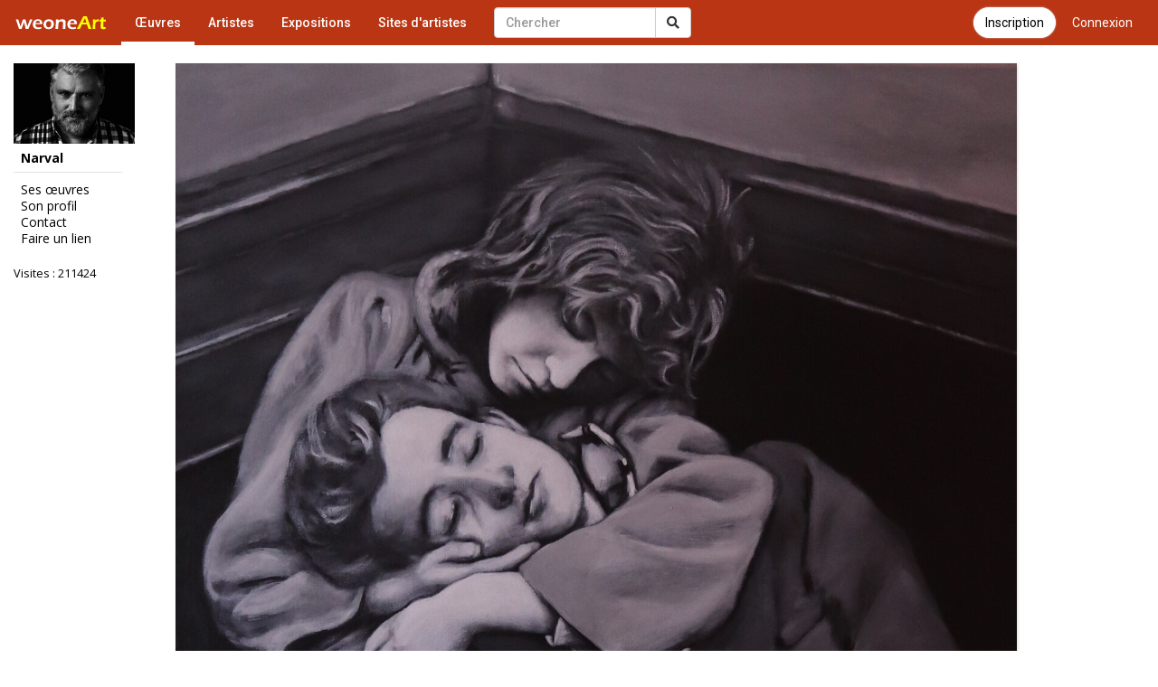

--- FILE ---
content_type: text/html; charset=UTF-8
request_url: https://www.galerie-com.com/oeuvre/-hors-du-temps-2024.04.05-/550075/
body_size: 4226
content:
<!DOCTYPE html>
<html lang="fr">
    <head>
<!-- Global site tag (gtag.js) - Google Analytics -->
<script async src="https://www.googletagmanager.com/gtag/js?id=UA-1453105-6"></script>
<script>
  window.dataLayer = window.dataLayer || [];
  function gtag(){dataLayer.push(arguments);}
  gtag('js', new Date());

  gtag('config', 'UA-1453105-6');
  gtag('config', 'AW-1049421909');
</script>
        <meta charset="utf-8">
        <meta http-equiv="X-UA-Compatible" content="IE=edge">
        <meta name="viewport" content="width=device-width, initial-scale=1">
        <title>Peinture &quot;Hors du temps&quot; (2024.04.05)</title>
        <link rel="shortcut icon" href="https://www.galerie-com.com/assets/img/favicon.ico" />
        <link rel="icon" type="image/x-icon" href="https://www.galerie-com.com/assets/img/favicon.ico" />
        <link rel="icon" type="image/png" href="https://www.galerie-com.com/assets/img/favicon.png" />
        <link rel="canonical" href="https://www.galerie-com.com/oeuvre/-hors-du-temps-2024.04.05-/550075/" /><meta property="og:title"
content="Peinture &quot;Hors du temps&quot; (2024.04.05)" /><meta property="og:image" content="https://www.galerie-com.com/grand_img/0353536001712310005.jpg"/><meta property="og:description" content="Acrylique sur toile 20F (73X60), d&#039;apr&egrave;s une photo d&#039;Ed van der Elsken [1925-1990] St Germain-des-Pr&eacute;s, 1949.
La photo de ce couple qui incarne la jeunesse de l&#039;amour a &eacute;t&eacute; prise en 1949, l&#039;ann&eacute;e de naissance de mes parents. L&#039;amour n&#039;a pas d&#039;&eacute;poque. La b&ecirc;tise non plus, c&#039;est vrai aussi. Un peu plus d&#039;amour et moins de b&ecirc;tise, le monde tournera mieux ! N&#039;oublions pas d&#039;aimer."/>        <!-- Bootstrap -->
        <link rel="stylesheet" href="https://maxcdn.bootstrapcdn.com/bootstrap/3.3.7/css/bootstrap.min.css">
        <!-- theme1 css -->
        <link rel="stylesheet" href="https://use.fontawesome.com/releases/v5.12.0/css/all.css" >
        <link href="https://www.galerie-com.com/assets/css/theme5.css?32" rel="stylesheet">
        <!-- HTML5 shim and Respond.js for IE8 support of HTML5 elements and media queries -->
        <!-- WARNING: Respond.js doesn't work if you view the page via file:// -->
        <!--[if lt IE 9]>
              <script src="https://oss.maxcdn.com/html5shiv/3.7.2/html5shiv.min.js"></script>
              <script src="https://oss.maxcdn.com/respond/1.4.2/respond.min.js"></script>
            <![endif]-->
        <link href="https://fonts.googleapis.com/css?family=Open+Sans" rel="stylesheet">
        <link href="https://fonts.googleapis.com/css?family=Roboto:400,500" rel="stylesheet">
        <link href='https://www.galerie-com.com/assets/css/bootstrap-select.min.css' rel='stylesheet' type='text/css'>
        <script src='https://www.google.com/recaptcha/api.js?hl=fr'></script>        <script src="https://apis.google.com/js/platform.js" async defer>
            {
                lang: 'fr'
            }
        </script>
        <link rel="stylesheet" href="https://fonts.googleapis.com/css?family=Open+Sans:300,400,400italic,600,700">
        <link rel="stylesheet" href="https://cdn.jsdelivr.net/gh/fancyapps/fancybox@3.5.7/dist/jquery.fancybox.min.css" />
    </head>
    <body><nav class="navbar navbar-default navbar-theme1 navbar-fixed-top" id="menu1">
    <div class="container-fluid"> 
        <!-- Brand and toggle get grouped for better mobile display -->
        <div class="navbar-header">
            <button type="button" class="navbar-toggle collapsed" data-toggle="collapse" data-target="#bs-example-navbar-collapse-1"> <span class="sr-only"></span> <span class="icon-bar"></span> <span class="icon-bar"></span> <span class="icon-bar"></span> </button>
            <a href="https://www.galerie-com.com/" class="navbar-brand">
                <img src="https://www.galerie-com.com/assets/img/weoneart.svg" alt="Weoneart - Galerie d'art en ligne" title="Weoneart"/>            </a> </div>

        <!-- Collect the nav links, forms, and other content for toggling -->
        <div class="collapse navbar-collapse" id="bs-example-navbar-collapse-1">
            <ul class="nav navbar-nav navbar-left">
                <li class="active"><a href="https://www.galerie-com.com/oeuvres/">Œuvres</a></li>
                <li><a href="https://www.galerie-com.com/artistes/">Artistes</a></li>
                <li ><a href="https://www.galerie-com.com/expositions/">Expositions</a></li>
                <li><a href="https://www.galerie-com.com/creer-un-site/">Sites d'artistes</a></li>

            </ul>

            <a href="https://www.galerie-com.com/connexion" class="btn btn-link btn-menu pull-right">Connexion</a>
			<a href="https://www.galerie-com.com/connexion/inscription" class="btn btn-default btn-inscription btn-primary btn-rounded btn-menu pull-right push-5-r">Inscription</a>
            <form class="navbar-form navbar-left navchercher" role="search" action="/recherche/" method="get">
        <div class="input-group"><input type="text" class="form-control" placeholder="Chercher" name="q" value="">
          <div class="input-group-btn">
            <button class="btn btn-default" type="submit"><i class="fas fa-search"></i></button>
			
          </div>
		  
		 
        </div>
         </form>            <ul class="nav navbar-nav navbar-right">
                
            </ul>
        </div>
        <!-- /.navbar-collapse --> 
    </div>
</nav>

<div class="container-fluid">
    <div class="row colonne1">

        <div class="col-xs-0 col-sm-2 mobile_nonvisible colonne_filtre">
<div class="fixed"><a href="https://www.galerie-com.com/artiste/narval/21117/" alt="Narval" title="Narval" class="img_profil"><img loading="lazy" src="https://www.galerie-com.com/assets/img/oeuvres/profil/petit0042022001521488174.jpg"  class="img-responsive"/></a><h2>Narval</h2><ul class="lien_liste">
<li><a href="https://www.galerie-com.com/artiste/narval/21117/">Ses œuvres</a></li>
<li><a href="https://www.galerie-com.com/profil/21117/">Son profil</a></li>
<li><a href="https://www.galerie-com.com/contact/21117/">Contact</a></li>
<li><a href="https://www.galerie-com.com/faire_un_lien/21117" rel="nofollow">Faire un lien</a></li>
</ul>
<p class="visites">Visites : 211424</p><p class="facebook left"><div class="fb-like" data-href="https://www.galerie-com.com/artiste/narval/21117/" data-layout="button_count" data-action="like" data-show-faces="true"></div></p></div>
</div><nav class="navbar navbar-default navbar-theme2 mobile_visible">
<div class="container-fluid">

<!-- Brand and toggle get grouped for better mobile display -->
<div class="navbar-header">

<a class="navbar-brand" href="#">Narval</a>

<button type="button" class="navbar-toggle collapsed" data-toggle="collapse" data-target="#bs-example-navbar-collapse-2" id="collapse-2"><span class="sr-only">Toggle navigation</span> <span class="icon-bar"></span> <span class="icon-bar"></span> <span class="icon-bar"></span></button>
</div>
<!-- Collect the nav links, forms, and other content for toggling -->
<div class="collapse navbar-collapse navbar-right" id="bs-example-navbar-collapse-2"><a href="https://www.galerie-com.com/artiste/narval/21117/" alt="Narval" title="Narval" class="img_profil"><img loading="lazy" src="https://www.galerie-com.com/assets/img/oeuvres/profil/petit0042022001521488174.jpg"  class="img-responsive"/></a><ul class="nav nav-pills nav-stacked">
<li><a href="https://www.galerie-com.com/artiste/narval/21117/">Ses œuvres</a></li>
<li><a href="https://www.galerie-com.com/profil/21117/">Son profil</a></li>
<li><a href="https://www.galerie-com.com/contact/21117/">Contact</a></li>
<li><a href="https://www.galerie-com.com/faire_un_lien/21117/" rel="nofollow">Faire un lien</a></li>
</ul>
<p class="visites">Visites : 211424</p><p class="facebook"><div class="left"><div class="fb-like" data-href="https://www.galerie-com.com/artiste/narval/21117/" data-layout="box_count" data-action="like" data-show-faces="true" data-share="true"></div></div></p><p><div class="g-plusone" data-size="tall"></div></p>
</div>
<!-- /.navbar-collapse --> 
</div>
<!-- /.container-fluid --> 
</nav>

        <div class="col-xs-12 col-sm-9">
            <section id="oeuvre">
                <article class="oeuvre">
	<figure><a data-fancybox="images" href="https://www.galerie-com.com/grand_img/0353536001712310005.jpg" title="&quot;Hors du temps&quot; (2024.04.05)"><img src="https://www.galerie-com.com/grand_img/0353536001712310005.jpg"  alt="&quot;Hors du temps&quot; (2024.04.05)" title="&quot;Hors du temps&quot; (2024.04.05)" class="img_g" /></a>
<figcaption><h1>&quot;Hors du temps&quot; (2024.04.05)</h1></figcaption></figure><p class="description">Acrylique sur toile 20F (73X60), d&#039;apr&egrave;s une photo d&#039;Ed van der Elsken [1925-1990] St Germain-des-Pr&eacute;s, 1949.
La photo de ce couple qui incarne la jeunesse de l&#039;amour a &eacute;t&eacute; prise en 1949, l&#039;ann&eacute;e de naissance de mes parents. L&#039;amour n&#039;a pas d&#039;&eacute;poque. La b&ecirc;tise non plus, c&#039;est vrai aussi. Un peu plus d&#039;amour et moins de b&ecirc;tise, le monde tournera mieux ! N&#039;oublions pas d&#039;aimer.</p><p class="vote"><a href="#javascript;" onclick="ceour('550075')" id="c550075" ><strong> 11</strong> coups de cœur</a> | </p><p class="vote2"> <a href="#javascript;" onclick="tech('550075')"  id="t550075" ><strong> 7</strong> coups de technique</a></p><div class="clear"></div><div class="left"><div class="fb-like" data-href="https://www.galerie-com.com/oeuvre/-hors-du-temps-2024.04.05-/550075/" data-layout="button_count" data-action="like" data-show-faces="true" data-share="true"></div></div><div class="clear"></div><p class="artiste"><a href="/profil/21117/" title="Voir son profil">Artiste : Narval</a> | <a href="/artiste/narval/21117/" >Voir ses &#339;uvres</a> | <a href="/oeuvres/?cat=peinture&trier=&date="> peinture</a> | Visite : 245</p><p class="style1">"Toute repr&eacute;sentation ou reproduction int&eacute;grale ou partielle faite sans le consentement de l'artiste est interdite"</p><div class="commentaires">
                <p class="com">Commentaires</p><div class="fondc fond2">
      <p class="pseudo_commentaire"><a href="/artiste/marie57/28478/">marie57</a></p>
      <p class="commentaire">Merci de peindre la tendresse ! bravo.....</p></div><div class="fondc">
      <p class="pseudo_commentaire"><a href="/artiste/atlas/31389/">Atlas</a></p>
      <p class="commentaire">Tr&egrave;s beau travail .Bravo. Il y a un c&ocirc;t&eacute; James Dean pour le jeune homme !</p></div><div class="fondc fond2">
      <p class="pseudo_commentaire"><a href="/artiste/navajo/28795/">Navajo</a></p>
      <p class="commentaire">Tr&egrave;s bien r&eacute;alis&eacute;,le monochrome ajoute une certaine nostalgie &agrave; votre &oelig;uvre f&eacute;licitations cordialement</p></div><div class="fondc">
      <p class="pseudo_commentaire"><a href="/artiste/narval/21117/">Narval</a></p>
      <p class="commentaire">Merci &agrave; vous 3 :)</p></div><div class="fondc fond2">
      <p class="pseudo_commentaire"><a href="/artiste/jean-paul-lozach/9262/">jean paul lozach</a></p>
      <p class="commentaire">Salut Jo&euml;l ! BRAVO comme toujours ! Belle &oelig;uvre ! Belle sentence ! Mes amiti&eacute;s</p></div><div class="fondc">
      <p class="pseudo_commentaire"><a href="/artiste/narval/21117/">Narval</a></p>
      <p class="commentaire">Merci mon cher Jean Paul. Cela me fait plaisir de voir tes mots. Prends soin de toi. Amicalement, Jo&euml;l</p></div><div class="fondc fond2">
      <p class="pseudo_commentaire"><a href="/artiste/andromaque/21369/">Andromaque</a></p>
      <p class="commentaire">Bravo Jo&euml;l, quel artiste.</p></div></div><p class="ajoutc"><a href="https://www.galerie-com.com/connexion" class="btn btn-default"><span class="glyphicon glyphicon-plus" aria-hidden="true"></span> Connectez-vous pour ajouter un commentaire</a></p>                </article>
            </section>
        </div>
        <!--colonne1--></div>
    <!--container-fluid--></div>







<div id="div-footer" class="container-fluid">
  <!-- Footer -->

<footer id="page-footer">
  <div class="footer-main">
    <div class="container">
      <div class="row">
        <!-- Logo et description -->
        <div class="col-md-4 col-sm-12 footer-brand">
          <a href="https://www.galerie-com.com/" class="footer-logo">Weoneart</a>
          <p class="footer-description">La galerie en ligne dédiée aux artistes et amateurs d'art. Découvrez, partagez et célébrez la créativité.</p>
          <div class="footer-social">
            <a href="https://www.facebook.com/galerie.Weoneart/" target="_blank" rel="noopener" aria-label="Facebook">
              <i class="fab fa-facebook-f"></i>
            </a>
          </div>
        </div>
        
        <!-- Navigation -->
        <div class="col-md-3 col-sm-6 footer-links">
          <h4>Navigation</h4>
          <ul>
            <li><a href="https://www.galerie-com.com/">Accueil</a></li>
            <li><a href="https://www.galerie-com.com/oeuvres/">Œuvres</a></li>
            <li><a href="https://www.galerie-com.com/artistes/">Artistes</a></li>
            <li><a href="https://www.galerie-com.com/expositions/">Expositions</a></li>
          </ul>
        </div>
        
        <!-- Informations -->
        <div class="col-md-3 col-sm-6 footer-links">
          <h4>Informations</h4>
          <ul>
            <li><a href="https://www.galerie-com.com/fonctionnement/">Fonctionnement</a></li>
            <li><a href="https://www.galerie-com.com/charte/">Charte</a></li>
            <li><a href="https://www.galerie-com.com/mentions-legales/">Mentions légales</a></li>
            <li><a href="https://www.galerie-com.com/contacter-weoneart/">Contact</a></li>
          </ul>
        </div>
        
        <!-- Newsletter ou CTA -->
        <div class="col-md-2 col-sm-12 footer-cta">
          <h4>Rejoignez-nous</h4>
          <a href="https://www.galerie-com.com/inscription/" class="btn-footer-cta">
            <i class="fas fa-user-plus"></i> S'inscrire
          </a>
        </div>
      </div>
    </div>
  </div>
  
  <!-- Copyright -->
  <div class="footer-bottom">
    <div class="container">
      <div class="footer-bottom-content">
        <p>&copy; 2007-2026 <a href="https://www.galerie-com.com/">Weoneart</a>. Tous droits réservés.</p>
        <p class="footer-made">Fait avec <i class="fas fa-heart"></i> pour les artistes</p>
      </div>
    </div>
  </div>
</footer>
<!-- END Footer -->
</div>

<!-- jQuery (necessary for Bootstrap's JavaScript plugins) --> 

<script src="https://ajax.googleapis.com/ajax/libs/jquery/1.11.3/jquery.min.js"></script> 

<!-- Include all compiled plugins (below), or include individual files as needed --> 

<script src="https://maxcdn.bootstrapcdn.com/bootstrap/3.3.7/js/bootstrap.min.js"></script> 
<script src="https://unpkg.com/masonry-layout@4/dist/masonry.pkgd.min.js"></script>
<script src="https://cdn.jsdelivr.net/gh/fancyapps/fancybox@3.5.7/dist/jquery.fancybox.min.js"></script>
<script src="https://www.galerie-com.com/assets/js/jquery-ias.min.js?4"></script> 
<script src="https://www.galerie-com.com/assets/js/jquery.scrollUp.min.js?4"></script> 
<script src="https://www.galerie-com.com/assets/js/bootstrap-select.min.js"></script> 
<script src="https://www.galerie-com.com/assets/js/fonctions.js?2"></script>
<script src="https://apis.google.com/js/platform.js" async defer>

  {lang: 'fr'}

</script>
<div id="fb-root"></div>
<script>(function(d, s, id) {
  var js, fjs = d.getElementsByTagName(s)[0];
  if (d.getElementById(id)) return;
  js = d.createElement(s); js.id = id;
  js.src = 'https://connect.facebook.net/fr_FR/sdk.js#xfbml=1&version=v2.12';
  fjs.parentNode.insertBefore(js, fjs);
}(document, 'script', 'facebook-jssdk'));</script>
</body></html>

--- FILE ---
content_type: text/html; charset=utf-8
request_url: https://accounts.google.com/o/oauth2/postmessageRelay?parent=https%3A%2F%2Fwww.galerie-com.com&jsh=m%3B%2F_%2Fscs%2Fabc-static%2F_%2Fjs%2Fk%3Dgapi.lb.en.2kN9-TZiXrM.O%2Fd%3D1%2Frs%3DAHpOoo_B4hu0FeWRuWHfxnZ3V0WubwN7Qw%2Fm%3D__features__
body_size: 161
content:
<!DOCTYPE html><html><head><title></title><meta http-equiv="content-type" content="text/html; charset=utf-8"><meta http-equiv="X-UA-Compatible" content="IE=edge"><meta name="viewport" content="width=device-width, initial-scale=1, minimum-scale=1, maximum-scale=1, user-scalable=0"><script src='https://ssl.gstatic.com/accounts/o/2580342461-postmessagerelay.js' nonce="ICCsM24EdoYeC-0vKNr1_w"></script></head><body><script type="text/javascript" src="https://apis.google.com/js/rpc:shindig_random.js?onload=init" nonce="ICCsM24EdoYeC-0vKNr1_w"></script></body></html>